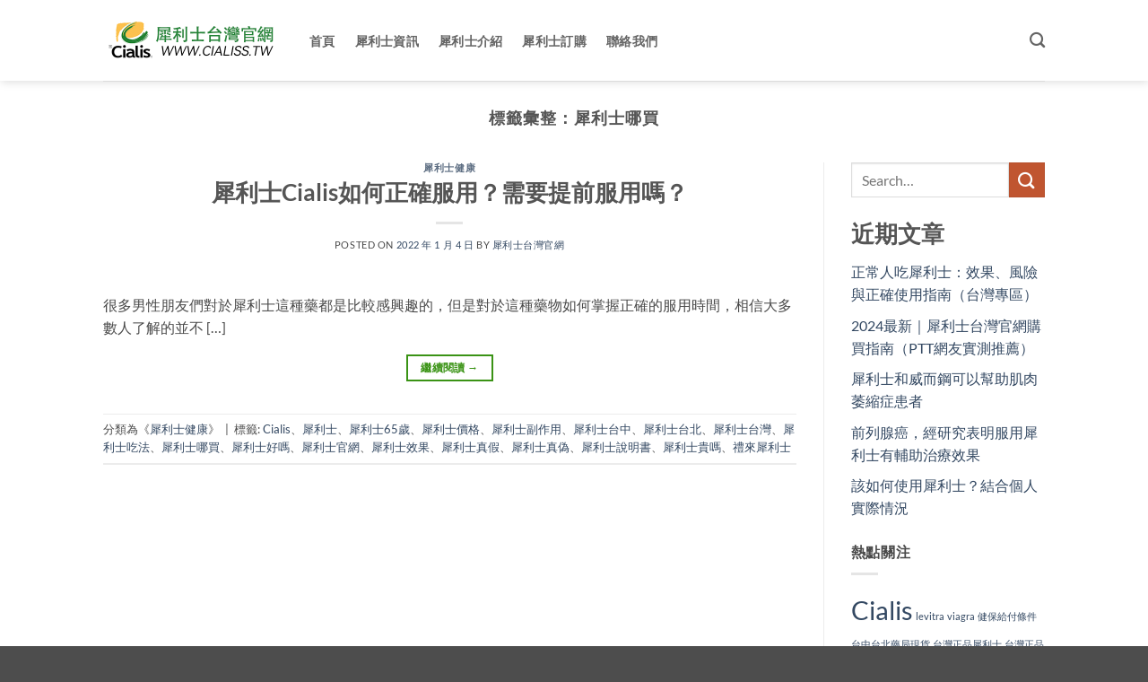

--- FILE ---
content_type: text/html; charset=UTF-8
request_url: https://www.cialiss.tw/tag/%E7%8A%80%E5%88%A9%E5%A3%AB%E5%93%AA%E8%B2%B7/
body_size: 16097
content:
<!DOCTYPE html>
<html lang="zh-TW" prefix="og: https://ogp.me/ns#" class="loading-site no-js">
<head>
	<meta charset="UTF-8" />
	<link rel="profile" href="https://gmpg.org/xfn/11" />
	<link rel="pingback" href="https://www.cialiss.tw/xmlrpc.php" />

	<script>(function(html){html.className = html.className.replace(/\bno-js\b/,'js')})(document.documentElement);</script>
	<style>img:is([sizes="auto" i], [sizes^="auto," i]) { contain-intrinsic-size: 3000px 1500px }</style>
	<meta name="viewport" content="width=device-width, initial-scale=1" />
<!-- Search Engine Optimization by Rank Math PRO - https://rankmath.com/ -->
<title>犀利士哪買 - 犀利士台灣官網</title>
<meta name="robots" content="follow, index, max-snippet:-1, max-video-preview:-1, max-image-preview:large"/>
<link rel="canonical" href="https://www.cialiss.tw/tag/%e7%8a%80%e5%88%a9%e5%a3%ab%e5%93%aa%e8%b2%b7/" />
<meta property="og:locale" content="zh_TW" />
<meta property="og:type" content="article" />
<meta property="og:title" content="犀利士哪買 - 犀利士台灣官網" />
<meta property="og:url" content="https://www.cialiss.tw/tag/%e7%8a%80%e5%88%a9%e5%a3%ab%e5%93%aa%e8%b2%b7/" />
<meta property="og:site_name" content="犀利士台灣官網" />
<meta name="twitter:card" content="summary_large_image" />
<meta name="twitter:title" content="犀利士哪買 - 犀利士台灣官網" />
<meta name="twitter:label1" content="文章" />
<meta name="twitter:data1" content="1" />
<script type="application/ld+json" class="rank-math-schema-pro">{"@context":"https://schema.org","@graph":[{"@type":"Person","@id":"https://www.cialiss.tw/#person","name":"\u7280\u5229\u58eb\u53f0\u7063\u5b98\u7db2","image":{"@type":"ImageObject","@id":"https://www.cialiss.tw/#logo","url":"https://www.cialiss.tw/wp-content/uploads/2023/12/cialiss_tw-logo.png","contentUrl":"https://www.cialiss.tw/wp-content/uploads/2023/12/cialiss_tw-logo.png","caption":"\u7280\u5229\u58eb\u53f0\u7063\u5b98\u7db2","inLanguage":"zh-TW","width":"400","height":"84"}},{"@type":"WebSite","@id":"https://www.cialiss.tw/#website","url":"https://www.cialiss.tw","name":"\u7280\u5229\u58eb\u53f0\u7063\u5b98\u7db2","publisher":{"@id":"https://www.cialiss.tw/#person"},"inLanguage":"zh-TW"},{"@type":"CollectionPage","@id":"https://www.cialiss.tw/tag/%e7%8a%80%e5%88%a9%e5%a3%ab%e5%93%aa%e8%b2%b7/#webpage","url":"https://www.cialiss.tw/tag/%e7%8a%80%e5%88%a9%e5%a3%ab%e5%93%aa%e8%b2%b7/","name":"\u7280\u5229\u58eb\u54ea\u8cb7 - \u7280\u5229\u58eb\u53f0\u7063\u5b98\u7db2","isPartOf":{"@id":"https://www.cialiss.tw/#website"},"inLanguage":"zh-TW"}]}</script>
<!-- /Rank Math WordPress SEO plugin -->

<link rel='dns-prefetch' href='//www.cialiss.tw' />

<link rel='prefetch' href='https://www.cialiss.tw/wp-content/themes/flatsome/assets/js/flatsome.js?ver=22889b626eb7ec03b5a4' />
<link rel='prefetch' href='https://www.cialiss.tw/wp-content/themes/flatsome/assets/js/chunk.slider.js?ver=3.20.1' />
<link rel='prefetch' href='https://www.cialiss.tw/wp-content/themes/flatsome/assets/js/chunk.popups.js?ver=3.20.1' />
<link rel='prefetch' href='https://www.cialiss.tw/wp-content/themes/flatsome/assets/js/chunk.tooltips.js?ver=3.20.1' />
<link rel="alternate" type="application/rss+xml" title="訂閱《犀利士台灣官網》&raquo; 資訊提供" href="https://www.cialiss.tw/feed/" />
<link rel="alternate" type="application/rss+xml" title="訂閱《犀利士台灣官網》&raquo; 標籤〈犀利士哪買〉的資訊提供" href="https://www.cialiss.tw/tag/%e7%8a%80%e5%88%a9%e5%a3%ab%e5%93%aa%e8%b2%b7/feed/" />
<style id='wp-emoji-styles-inline-css' type='text/css'>

	img.wp-smiley, img.emoji {
		display: inline !important;
		border: none !important;
		box-shadow: none !important;
		height: 1em !important;
		width: 1em !important;
		margin: 0 0.07em !important;
		vertical-align: -0.1em !important;
		background: none !important;
		padding: 0 !important;
	}
</style>
<style id='wp-block-library-inline-css' type='text/css'>
:root{--wp-admin-theme-color:#007cba;--wp-admin-theme-color--rgb:0,124,186;--wp-admin-theme-color-darker-10:#006ba1;--wp-admin-theme-color-darker-10--rgb:0,107,161;--wp-admin-theme-color-darker-20:#005a87;--wp-admin-theme-color-darker-20--rgb:0,90,135;--wp-admin-border-width-focus:2px;--wp-block-synced-color:#7a00df;--wp-block-synced-color--rgb:122,0,223;--wp-bound-block-color:var(--wp-block-synced-color)}@media (min-resolution:192dpi){:root{--wp-admin-border-width-focus:1.5px}}.wp-element-button{cursor:pointer}:root{--wp--preset--font-size--normal:16px;--wp--preset--font-size--huge:42px}:root .has-very-light-gray-background-color{background-color:#eee}:root .has-very-dark-gray-background-color{background-color:#313131}:root .has-very-light-gray-color{color:#eee}:root .has-very-dark-gray-color{color:#313131}:root .has-vivid-green-cyan-to-vivid-cyan-blue-gradient-background{background:linear-gradient(135deg,#00d084,#0693e3)}:root .has-purple-crush-gradient-background{background:linear-gradient(135deg,#34e2e4,#4721fb 50%,#ab1dfe)}:root .has-hazy-dawn-gradient-background{background:linear-gradient(135deg,#faaca8,#dad0ec)}:root .has-subdued-olive-gradient-background{background:linear-gradient(135deg,#fafae1,#67a671)}:root .has-atomic-cream-gradient-background{background:linear-gradient(135deg,#fdd79a,#004a59)}:root .has-nightshade-gradient-background{background:linear-gradient(135deg,#330968,#31cdcf)}:root .has-midnight-gradient-background{background:linear-gradient(135deg,#020381,#2874fc)}.has-regular-font-size{font-size:1em}.has-larger-font-size{font-size:2.625em}.has-normal-font-size{font-size:var(--wp--preset--font-size--normal)}.has-huge-font-size{font-size:var(--wp--preset--font-size--huge)}.has-text-align-center{text-align:center}.has-text-align-left{text-align:left}.has-text-align-right{text-align:right}#end-resizable-editor-section{display:none}.aligncenter{clear:both}.items-justified-left{justify-content:flex-start}.items-justified-center{justify-content:center}.items-justified-right{justify-content:flex-end}.items-justified-space-between{justify-content:space-between}.screen-reader-text{border:0;clip-path:inset(50%);height:1px;margin:-1px;overflow:hidden;padding:0;position:absolute;width:1px;word-wrap:normal!important}.screen-reader-text:focus{background-color:#ddd;clip-path:none;color:#444;display:block;font-size:1em;height:auto;left:5px;line-height:normal;padding:15px 23px 14px;text-decoration:none;top:5px;width:auto;z-index:100000}html :where(.has-border-color){border-style:solid}html :where([style*=border-top-color]){border-top-style:solid}html :where([style*=border-right-color]){border-right-style:solid}html :where([style*=border-bottom-color]){border-bottom-style:solid}html :where([style*=border-left-color]){border-left-style:solid}html :where([style*=border-width]){border-style:solid}html :where([style*=border-top-width]){border-top-style:solid}html :where([style*=border-right-width]){border-right-style:solid}html :where([style*=border-bottom-width]){border-bottom-style:solid}html :where([style*=border-left-width]){border-left-style:solid}html :where(img[class*=wp-image-]){height:auto;max-width:100%}:where(figure){margin:0 0 1em}html :where(.is-position-sticky){--wp-admin--admin-bar--position-offset:var(--wp-admin--admin-bar--height,0px)}@media screen and (max-width:600px){html :where(.is-position-sticky){--wp-admin--admin-bar--position-offset:0px}}
</style>
<link rel='stylesheet' id='ez-toc-css' href='https://www.cialiss.tw/wp-content/plugins/easy-table-of-contents/assets/css/screen.min.css?ver=2.0.76' type='text/css' media='all' />
<style id='ez-toc-inline-css' type='text/css'>
div#ez-toc-container .ez-toc-title {font-size: 120%;}div#ez-toc-container .ez-toc-title {font-weight: 500;}div#ez-toc-container ul li , div#ez-toc-container ul li a {font-size: 95%;}div#ez-toc-container ul li , div#ez-toc-container ul li a {font-weight: 500;}div#ez-toc-container nav ul ul li {font-size: 90%;}
.ez-toc-container-direction {direction: ltr;}.ez-toc-counter ul{counter-reset: item ;}.ez-toc-counter nav ul li a::before {content: counters(item, '.', decimal) '. ';display: inline-block;counter-increment: item;flex-grow: 0;flex-shrink: 0;margin-right: .2em; float: left; }.ez-toc-widget-direction {direction: ltr;}.ez-toc-widget-container ul{counter-reset: item ;}.ez-toc-widget-container nav ul li a::before {content: counters(item, '.', decimal) '. ';display: inline-block;counter-increment: item;flex-grow: 0;flex-shrink: 0;margin-right: .2em; float: left; }
</style>
<link rel='stylesheet' id='flatsome-main-css' href='https://www.cialiss.tw/wp-content/themes/flatsome/assets/css/flatsome.css?ver=3.20.1' type='text/css' media='all' />
<style id='flatsome-main-inline-css' type='text/css'>
@font-face {
				font-family: "fl-icons";
				font-display: block;
				src: url(https://www.cialiss.tw/wp-content/themes/flatsome/assets/css/icons/fl-icons.eot?v=3.20.1);
				src:
					url(https://www.cialiss.tw/wp-content/themes/flatsome/assets/css/icons/fl-icons.eot#iefix?v=3.20.1) format("embedded-opentype"),
					url(https://www.cialiss.tw/wp-content/themes/flatsome/assets/css/icons/fl-icons.woff2?v=3.20.1) format("woff2"),
					url(https://www.cialiss.tw/wp-content/themes/flatsome/assets/css/icons/fl-icons.ttf?v=3.20.1) format("truetype"),
					url(https://www.cialiss.tw/wp-content/themes/flatsome/assets/css/icons/fl-icons.woff?v=3.20.1) format("woff"),
					url(https://www.cialiss.tw/wp-content/themes/flatsome/assets/css/icons/fl-icons.svg?v=3.20.1#fl-icons) format("svg");
			}
</style>
<link rel='stylesheet' id='flatsome-style-css' href='https://www.cialiss.tw/wp-content/themes/flatsome-child/style.css?ver=3.0' type='text/css' media='all' />
<script type="text/javascript" src="https://www.cialiss.tw/wp-includes/js/jquery/jquery.min.js?ver=3.7.1" id="jquery-core-js" data-rocket-defer defer></script>
<script type="text/javascript" src="https://www.cialiss.tw/wp-includes/js/jquery/jquery-migrate.min.js?ver=3.4.1" id="jquery-migrate-js" data-rocket-defer defer></script>
<link rel="https://api.w.org/" href="https://www.cialiss.tw/wp-json/" /><link rel="alternate" title="JSON" type="application/json" href="https://www.cialiss.tw/wp-json/wp/v2/tags/12" /><link rel="EditURI" type="application/rsd+xml" title="RSD" href="https://www.cialiss.tw/xmlrpc.php?rsd" />
<meta name="generator" content="WordPress 6.8.2" />
<link rel="icon" href="https://www.cialiss.tw/wp-content/uploads/2021/12/cropped-guan-32x32.gif" sizes="32x32" />
<link rel="icon" href="https://www.cialiss.tw/wp-content/uploads/2021/12/cropped-guan-192x192.gif" sizes="192x192" />
<link rel="apple-touch-icon" href="https://www.cialiss.tw/wp-content/uploads/2021/12/cropped-guan-180x180.gif" />
<meta name="msapplication-TileImage" content="https://www.cialiss.tw/wp-content/uploads/2021/12/cropped-guan-270x270.gif" />
<style id="custom-css" type="text/css">:root {--primary-color: #3a9315;--fs-color-primary: #3a9315;--fs-color-secondary: #C05530;--fs-color-success: #627D47;--fs-color-alert: #b20000;--fs-color-base: #4a4a4a;--fs-experimental-link-color: #334862;--fs-experimental-link-color-hover: #111;}.tooltipster-base {--tooltip-color: #fff;--tooltip-bg-color: #000;}.off-canvas-right .mfp-content, .off-canvas-left .mfp-content {--drawer-width: 300px;}.header-main{height: 90px}#logo img{max-height: 90px}#logo{width:200px;}.header-top{min-height: 30px}.transparent .header-main{height: 90px}.transparent #logo img{max-height: 90px}.has-transparent + .page-title:first-of-type,.has-transparent + #main > .page-title,.has-transparent + #main > div > .page-title,.has-transparent + #main .page-header-wrapper:first-of-type .page-title{padding-top: 90px;}.header.show-on-scroll,.stuck .header-main{height:70px!important}.stuck #logo img{max-height: 70px!important}.header-bottom {background-color: #f1f1f1}@media (max-width: 549px) {.header-main{height: 70px}#logo img{max-height: 70px}}body{font-family: Lato, sans-serif;}body {font-weight: 400;font-style: normal;}.nav > li > a {font-family: Lato, sans-serif;}.mobile-sidebar-levels-2 .nav > li > ul > li > a {font-family: Lato, sans-serif;}.nav > li > a,.mobile-sidebar-levels-2 .nav > li > ul > li > a {font-weight: 700;font-style: normal;}h1,h2,h3,h4,h5,h6,.heading-font, .off-canvas-center .nav-sidebar.nav-vertical > li > a{font-family: Lato, sans-serif;}h1,h2,h3,h4,h5,h6,.heading-font,.banner h1,.banner h2 {font-weight: 700;font-style: normal;}.alt-font{font-family: "Dancing Script", sans-serif;}.alt-font {font-weight: 400!important;font-style: normal!important;}.nav-vertical-fly-out > li + li {border-top-width: 1px; border-top-style: solid;}.label-new.menu-item > a:after{content:"新規";}.label-hot.menu-item > a:after{content:"熱門";}.label-sale.menu-item > a:after{content:"促銷";}.label-popular.menu-item > a:after{content:"熱門";}</style><style id="kirki-inline-styles">/* latin-ext */
@font-face {
  font-family: 'Lato';
  font-style: normal;
  font-weight: 400;
  font-display: swap;
  src: url(https://www.cialiss.tw/wp-content/fonts/lato/S6uyw4BMUTPHjxAwXjeu.woff2) format('woff2');
  unicode-range: U+0100-02BA, U+02BD-02C5, U+02C7-02CC, U+02CE-02D7, U+02DD-02FF, U+0304, U+0308, U+0329, U+1D00-1DBF, U+1E00-1E9F, U+1EF2-1EFF, U+2020, U+20A0-20AB, U+20AD-20C0, U+2113, U+2C60-2C7F, U+A720-A7FF;
}
/* latin */
@font-face {
  font-family: 'Lato';
  font-style: normal;
  font-weight: 400;
  font-display: swap;
  src: url(https://www.cialiss.tw/wp-content/fonts/lato/S6uyw4BMUTPHjx4wXg.woff2) format('woff2');
  unicode-range: U+0000-00FF, U+0131, U+0152-0153, U+02BB-02BC, U+02C6, U+02DA, U+02DC, U+0304, U+0308, U+0329, U+2000-206F, U+20AC, U+2122, U+2191, U+2193, U+2212, U+2215, U+FEFF, U+FFFD;
}
/* latin-ext */
@font-face {
  font-family: 'Lato';
  font-style: normal;
  font-weight: 700;
  font-display: swap;
  src: url(https://www.cialiss.tw/wp-content/fonts/lato/S6u9w4BMUTPHh6UVSwaPGR_p.woff2) format('woff2');
  unicode-range: U+0100-02BA, U+02BD-02C5, U+02C7-02CC, U+02CE-02D7, U+02DD-02FF, U+0304, U+0308, U+0329, U+1D00-1DBF, U+1E00-1E9F, U+1EF2-1EFF, U+2020, U+20A0-20AB, U+20AD-20C0, U+2113, U+2C60-2C7F, U+A720-A7FF;
}
/* latin */
@font-face {
  font-family: 'Lato';
  font-style: normal;
  font-weight: 700;
  font-display: swap;
  src: url(https://www.cialiss.tw/wp-content/fonts/lato/S6u9w4BMUTPHh6UVSwiPGQ.woff2) format('woff2');
  unicode-range: U+0000-00FF, U+0131, U+0152-0153, U+02BB-02BC, U+02C6, U+02DA, U+02DC, U+0304, U+0308, U+0329, U+2000-206F, U+20AC, U+2122, U+2191, U+2193, U+2212, U+2215, U+FEFF, U+FFFD;
}/* vietnamese */
@font-face {
  font-family: 'Dancing Script';
  font-style: normal;
  font-weight: 400;
  font-display: swap;
  src: url(https://www.cialiss.tw/wp-content/fonts/dancing-script/If2cXTr6YS-zF4S-kcSWSVi_sxjsohD9F50Ruu7BMSo3Rep8ltA.woff2) format('woff2');
  unicode-range: U+0102-0103, U+0110-0111, U+0128-0129, U+0168-0169, U+01A0-01A1, U+01AF-01B0, U+0300-0301, U+0303-0304, U+0308-0309, U+0323, U+0329, U+1EA0-1EF9, U+20AB;
}
/* latin-ext */
@font-face {
  font-family: 'Dancing Script';
  font-style: normal;
  font-weight: 400;
  font-display: swap;
  src: url(https://www.cialiss.tw/wp-content/fonts/dancing-script/If2cXTr6YS-zF4S-kcSWSVi_sxjsohD9F50Ruu7BMSo3ROp8ltA.woff2) format('woff2');
  unicode-range: U+0100-02BA, U+02BD-02C5, U+02C7-02CC, U+02CE-02D7, U+02DD-02FF, U+0304, U+0308, U+0329, U+1D00-1DBF, U+1E00-1E9F, U+1EF2-1EFF, U+2020, U+20A0-20AB, U+20AD-20C0, U+2113, U+2C60-2C7F, U+A720-A7FF;
}
/* latin */
@font-face {
  font-family: 'Dancing Script';
  font-style: normal;
  font-weight: 400;
  font-display: swap;
  src: url(https://www.cialiss.tw/wp-content/fonts/dancing-script/If2cXTr6YS-zF4S-kcSWSVi_sxjsohD9F50Ruu7BMSo3Sup8.woff2) format('woff2');
  unicode-range: U+0000-00FF, U+0131, U+0152-0153, U+02BB-02BC, U+02C6, U+02DA, U+02DC, U+0304, U+0308, U+0329, U+2000-206F, U+20AC, U+2122, U+2191, U+2193, U+2212, U+2215, U+FEFF, U+FFFD;
}</style><meta name="generator" content="WP Rocket 3.19.4" data-wpr-features="wpr_defer_js wpr_preload_links wpr_host_fonts_locally wpr_desktop" /></head>

<body class="archive tag tag-12 wp-theme-flatsome wp-child-theme-flatsome-child header-shadow lightbox nav-dropdown-has-arrow nav-dropdown-has-shadow nav-dropdown-has-border">


<a class="skip-link screen-reader-text" href="#main">跳轉至內容</a>

<div data-rocket-location-hash="99bb46786fd5bd31bcd7bdc067ad247a" id="wrapper">

	
	<header data-rocket-location-hash="8cd2ef760cf5956582d03e973259bc0e" id="header" class="header has-sticky sticky-jump">
		<div data-rocket-location-hash="d53b06ca13945ed03e70ba4a94347bcf" class="header-wrapper">
			<div id="masthead" class="header-main ">
      <div class="header-inner flex-row container logo-left medium-logo-center" role="navigation">

          <!-- Logo -->
          <div id="logo" class="flex-col logo">
            
<!-- Header logo -->
<a href="https://www.cialiss.tw/" title="犀利士台灣官網 - Cialis台灣總代理唯一官方網站" rel="home">
		<img width="400" height="84" src="https://www.cialiss.tw/wp-content/uploads/2023/12/cialiss_tw-logo.png" class="header_logo header-logo" alt="犀利士台灣官網"/><img  width="400" height="84" src="https://www.cialiss.tw/wp-content/uploads/2023/12/cialiss_tw-logo.png" class="header-logo-dark" alt="犀利士台灣官網"/></a>
          </div>

          <!-- Mobile Left Elements -->
          <div class="flex-col show-for-medium flex-left">
            <ul class="mobile-nav nav nav-left ">
              <li class="nav-icon has-icon">
			<a href="#" class="is-small" data-open="#main-menu" data-pos="left" data-bg="main-menu-overlay" role="button" aria-label="菜单" aria-controls="main-menu" aria-expanded="false" aria-haspopup="dialog" data-flatsome-role-button>
			<i class="icon-menu" aria-hidden="true"></i>			<span class="menu-title uppercase hide-for-small">菜单</span>		</a>
	</li>
            </ul>
          </div>

          <!-- Left Elements -->
          <div class="flex-col hide-for-medium flex-left
            flex-grow">
            <ul class="header-nav header-nav-main nav nav-left  nav-line-bottom nav-size-medium nav-spacing-large nav-uppercase" >
              <li id="menu-item-17" class="menu-item menu-item-type-post_type menu-item-object-page menu-item-home menu-item-17 menu-item-design-default"><a href="https://www.cialiss.tw/" class="nav-top-link">首頁</a></li>
<li id="menu-item-16" class="menu-item menu-item-type-post_type menu-item-object-page current_page_parent menu-item-16 menu-item-design-default"><a href="https://www.cialiss.tw/%e7%8a%80%e5%88%a9%e5%a3%ab%e8%b3%87%e8%a8%8a/" class="nav-top-link">犀利士資訊</a></li>
<li id="menu-item-25" class="menu-item menu-item-type-post_type menu-item-object-page menu-item-25 menu-item-design-default"><a href="https://www.cialiss.tw/%e7%8a%80%e5%88%a9%e5%a3%ab%e4%bb%8b%e7%b4%b9/" class="nav-top-link">犀利士介紹</a></li>
<li id="menu-item-26" class="menu-item menu-item-type-post_type menu-item-object-page menu-item-26 menu-item-design-default"><a href="https://www.cialiss.tw/order/" class="nav-top-link">犀利士訂購</a></li>
<li id="menu-item-27" class="menu-item menu-item-type-post_type menu-item-object-page menu-item-27 menu-item-design-default"><a href="https://www.cialiss.tw/%e8%81%af%e7%b5%a1%e6%88%91%e5%80%91/" class="nav-top-link">聯絡我們</a></li>
            </ul>
          </div>

          <!-- Right Elements -->
          <div class="flex-col hide-for-medium flex-right">
            <ul class="header-nav header-nav-main nav nav-right  nav-line-bottom nav-size-medium nav-spacing-large nav-uppercase">
              <li class="header-search header-search-dropdown has-icon has-dropdown menu-item-has-children">
		<a href="#" aria-label="Search" aria-haspopup="true" aria-expanded="false" aria-controls="ux-search-dropdown" class="nav-top-link is-small"><i class="icon-search" aria-hidden="true"></i></a>
		<ul id="ux-search-dropdown" class="nav-dropdown nav-dropdown-default">
	 	<li class="header-search-form search-form html relative has-icon">
	<div class="header-search-form-wrapper">
		<div class="searchform-wrapper ux-search-box relative is-normal"><form method="get" class="searchform" action="https://www.cialiss.tw/" role="search">
		<div class="flex-row relative">
			<div class="flex-col flex-grow">
	   	   <input type="search" class="search-field mb-0" name="s" value="" id="s" placeholder="Search&hellip;" />
			</div>
			<div class="flex-col">
				<button type="submit" class="ux-search-submit submit-button secondary button icon mb-0" aria-label="送出">
					<i class="icon-search" aria-hidden="true"></i>				</button>
			</div>
		</div>
    <div class="live-search-results text-left z-top"></div>
</form>
</div>	</div>
</li>
	</ul>
</li>
            </ul>
          </div>

          <!-- Mobile Right Elements -->
          <div class="flex-col show-for-medium flex-right">
            <ul class="mobile-nav nav nav-right ">
                          </ul>
          </div>

      </div>

            <div class="container"><div class="top-divider full-width"></div></div>
      </div>

<div class="header-bg-container fill"><div class="header-bg-image fill"></div><div class="header-bg-color fill"></div></div>		</div>
	</header>

	
	<main data-rocket-location-hash="bd73b599510e3c4ba22a673838291c53" id="main" class="">

<div data-rocket-location-hash="96f8cbc7ec461a3a43dff75427866d41" id="content" class="blog-wrapper blog-archive page-wrapper">
		<header class="archive-page-header">
	<div class="row">
	<div class="large-12 text-center col">
	<h1 class="page-title is-large uppercase">
		標籤彙整：<span>犀利士哪買</span>	</h1>
		</div>
	</div>
</header>


<div class="row row-large row-divided ">

	<div class="large-9 col">
		<div id="post-list">


<article id="post-99" class="post-99 post type-post status-publish format-standard hentry category-1 tag-cialis tag-4 tag-21 tag-13 tag-11 tag-16 tag-15 tag-7 tag-9 tag-12 tag-20 tag-8 tag-10 tag-19 tag-18 tag-17 tag-14 tag-6">
	<div class="article-inner ">
		<header class="entry-header">
	<div class="entry-header-text entry-header-text-top text-center">
		<h6 class="entry-category is-xsmall"><a href="https://www.cialiss.tw/category/%e7%8a%80%e5%88%a9%e5%a3%ab%e5%81%a5%e5%ba%b7/" rel="category tag">犀利士健康</a></h6><h2 class="entry-title"><a href="https://www.cialiss.tw/%e7%8a%80%e5%88%a9%e5%a3%abcialis%e5%a6%82%e4%bd%95%e6%ad%a3%e7%a2%ba%e6%9c%8d%e7%94%a8%ef%bc%9f%e9%9c%80%e8%a6%81%e6%8f%90%e5%89%8d%e6%9c%8d%e7%94%a8%e5%97%8e%ef%bc%9f/" rel="bookmark" class="plain">犀利士Cialis如何正確服用？需要提前服用嗎？</a></h2><div class="entry-divider is-divider small"></div>
	<div class="entry-meta uppercase is-xsmall">
		<span class="posted-on">Posted on <a href="https://www.cialiss.tw/%e7%8a%80%e5%88%a9%e5%a3%abcialis%e5%a6%82%e4%bd%95%e6%ad%a3%e7%a2%ba%e6%9c%8d%e7%94%a8%ef%bc%9f%e9%9c%80%e8%a6%81%e6%8f%90%e5%89%8d%e6%9c%8d%e7%94%a8%e5%97%8e%ef%bc%9f/" rel="bookmark"><time class="entry-date published updated" datetime="2022-01-04T23:28:58+08:00">2022 年 1 月 4 日</time></a></span> <span class="byline">by <span class="meta-author vcard"><a class="url fn n" href="https://www.cialiss.tw/author/782577/">犀利士台灣官網</a></span></span>	</div>
	</div>
	</header>
		<div class="entry-content">
		<div class="entry-summary">
		<p>很多男性朋友們對於犀利士這種藥都是比較感興趣的，但是對於這種藥物如何掌握正確的服用時間，相信大多數人了解的並不 [&#8230;]
		<div class="text-center">
			<a class="more-link button primary is-outline is-smaller" href="https://www.cialiss.tw/%e7%8a%80%e5%88%a9%e5%a3%abcialis%e5%a6%82%e4%bd%95%e6%ad%a3%e7%a2%ba%e6%9c%8d%e7%94%a8%ef%bc%9f%e9%9c%80%e8%a6%81%e6%8f%90%e5%89%8d%e6%9c%8d%e7%94%a8%e5%97%8e%ef%bc%9f/">繼續閱讀 <span class="meta-nav">&rarr;</span></a>
		</div>
	</div>
	
</div>
		<footer class="entry-meta clearfix">
					<span class="cat-links">
			分類為《<a href="https://www.cialiss.tw/category/%e7%8a%80%e5%88%a9%e5%a3%ab%e5%81%a5%e5%ba%b7/" rel="category tag">犀利士健康</a>》		</span>

				<span class="sep">&nbsp;|&nbsp;</span>
		<span class="tags-links">
			標籤: <a href="https://www.cialiss.tw/tag/cialis/" rel="tag">Cialis</a>、<a href="https://www.cialiss.tw/tag/%e7%8a%80%e5%88%a9%e5%a3%ab/" rel="tag">犀利士</a>、<a href="https://www.cialiss.tw/tag/%e7%8a%80%e5%88%a9%e5%a3%ab65%e6%ad%b2/" rel="tag">犀利士65歲</a>、<a href="https://www.cialiss.tw/tag/%e7%8a%80%e5%88%a9%e5%a3%ab%e5%83%b9%e6%a0%bc/" rel="tag">犀利士價格</a>、<a href="https://www.cialiss.tw/tag/%e7%8a%80%e5%88%a9%e5%a3%ab%e5%89%af%e4%bd%9c%e7%94%a8/" rel="tag">犀利士副作用</a>、<a href="https://www.cialiss.tw/tag/%e7%8a%80%e5%88%a9%e5%a3%ab%e5%8f%b0%e4%b8%ad/" rel="tag">犀利士台中</a>、<a href="https://www.cialiss.tw/tag/%e7%8a%80%e5%88%a9%e5%a3%ab%e5%8f%b0%e5%8c%97/" rel="tag">犀利士台北</a>、<a href="https://www.cialiss.tw/tag/%e7%8a%80%e5%88%a9%e5%a3%ab%e5%8f%b0%e7%81%a3/" rel="tag">犀利士台灣</a>、<a href="https://www.cialiss.tw/tag/%e7%8a%80%e5%88%a9%e5%a3%ab%e5%90%83%e6%b3%95/" rel="tag">犀利士吃法</a>、<a href="https://www.cialiss.tw/tag/%e7%8a%80%e5%88%a9%e5%a3%ab%e5%93%aa%e8%b2%b7/" rel="tag">犀利士哪買</a>、<a href="https://www.cialiss.tw/tag/%e7%8a%80%e5%88%a9%e5%a3%ab%e5%a5%bd%e5%97%8e/" rel="tag">犀利士好嗎</a>、<a href="https://www.cialiss.tw/tag/%e7%8a%80%e5%88%a9%e5%a3%ab%e5%ae%98%e7%b6%b2/" rel="tag">犀利士官網</a>、<a href="https://www.cialiss.tw/tag/%e7%8a%80%e5%88%a9%e5%a3%ab%e6%95%88%e6%9e%9c/" rel="tag">犀利士效果</a>、<a href="https://www.cialiss.tw/tag/%e7%8a%80%e5%88%a9%e5%a3%ab%e7%9c%9f%e5%81%87/" rel="tag">犀利士真假</a>、<a href="https://www.cialiss.tw/tag/%e7%8a%80%e5%88%a9%e5%a3%ab%e7%9c%9f%e5%81%bd/" rel="tag">犀利士真偽</a>、<a href="https://www.cialiss.tw/tag/%e7%8a%80%e5%88%a9%e5%a3%ab%e8%aa%aa%e6%98%8e%e6%9b%b8/" rel="tag">犀利士說明書</a>、<a href="https://www.cialiss.tw/tag/%e7%8a%80%e5%88%a9%e5%a3%ab%e8%b2%b4%e5%97%8e/" rel="tag">犀利士貴嗎</a>、<a href="https://www.cialiss.tw/tag/%e7%a6%ae%e4%be%86%e7%8a%80%e5%88%a9%e5%a3%ab/" rel="tag">禮來犀利士</a>		</span>
			
	</footer>
	</div>
</article>



</div>

	</div>
	<div class="post-sidebar large-3 col">
				<div id="secondary" class="widget-area " role="complementary">
		<aside id="search-3" class="widget widget_search"><form method="get" class="searchform" action="https://www.cialiss.tw/" role="search">
		<div class="flex-row relative">
			<div class="flex-col flex-grow">
	   	   <input type="search" class="search-field mb-0" name="s" value="" id="s" placeholder="Search&hellip;" />
			</div>
			<div class="flex-col">
				<button type="submit" class="ux-search-submit submit-button secondary button icon mb-0" aria-label="送出">
					<i class="icon-search" aria-hidden="true"></i>				</button>
			</div>
		</div>
    <div class="live-search-results text-left z-top"></div>
</form>
</aside><aside id="block-3" class="widget widget_block"><div class="wp-block-group is-layout-flow wp-block-group-is-layout-flow"><h2 class="wp-block-heading">近期文章</h2><ul class="wp-block-latest-posts__list wp-block-latest-posts"><li><a class="wp-block-latest-posts__post-title" href="https://www.cialiss.tw/%e6%ad%a3%e5%b8%b8%e4%ba%ba%e5%90%83%e7%8a%80%e5%88%a9%e5%a3%ab%ef%bc%9a%e6%95%88%e6%9e%9c%e3%80%81%e9%a2%a8%e9%9a%aa%e8%88%87%e6%ad%a3%e7%a2%ba%e4%bd%bf%e7%94%a8%e6%8c%87%e5%8d%97%ef%bc%88%e5%8f%b0/">正常人吃犀利士：效果、風險與正確使用指南（台灣專區）</a></li>
<li><a class="wp-block-latest-posts__post-title" href="https://www.cialiss.tw/2024%e6%9c%80%e6%96%b0%ef%bd%9c%e7%8a%80%e5%88%a9%e5%a3%ab%e5%8f%b0%e7%81%a3%e5%ae%98%e7%b6%b2%e8%b3%bc%e8%b2%b7%e6%8c%87%e5%8d%97%ef%bc%88ptt%e7%b6%b2%e5%8f%8b%e5%af%a6%e6%b8%ac%e6%8e%a8%e8%96%a6/">2024最新｜犀利士台灣官網購買指南（PTT網友實測推薦）</a></li>
<li><a class="wp-block-latest-posts__post-title" href="https://www.cialiss.tw/%e7%8a%80%e5%88%a9%e5%a3%ab%e5%92%8c%e5%a8%81%e8%80%8c%e9%8b%bc%e5%8f%af%e4%bb%a5%e5%b9%ab%e5%8a%a9%e8%82%8c%e8%82%89%e8%90%8e%e7%b8%ae%e7%97%87%e6%82%a3%e8%80%85/">犀利士和威而鋼可以幫助肌肉萎縮症患者</a></li>
<li><a class="wp-block-latest-posts__post-title" href="https://www.cialiss.tw/%e5%89%8d%e5%88%97%e8%85%ba%e7%99%8c%ef%bc%8c%e7%b6%93%e7%a0%94%e7%a9%b6%e8%a1%a8%e6%98%8e%e6%9c%8d%e7%94%a8%e7%8a%80%e5%88%a9%e5%a3%ab%e6%9c%89%e8%bc%94%e5%8a%a9%e6%b2%bb%e7%99%82%e6%95%88%e6%9e%9c/">前列腺癌，經研究表明服用犀利士有輔助治療效果</a></li>
<li><a class="wp-block-latest-posts__post-title" href="https://www.cialiss.tw/%e8%a9%b2%e5%a6%82%e4%bd%95%e4%bd%bf%e7%94%a8%e7%8a%80%e5%88%a9%e5%a3%ab%ef%bc%9f%e7%b5%90%e5%90%88%e5%80%8b%e4%ba%ba%e5%af%a6%e9%9a%9b%e6%83%85%e6%b3%81/">該如何使用犀利士？結合個人實際情況</a></li>
</ul></div></aside><aside id="tag_cloud-3" class="widget widget_tag_cloud"><span class="widget-title "><span>熱點關注</span></span><div class="is-divider small"></div><div class="tagcloud"><a href="https://www.cialiss.tw/tag/cialis/" class="tag-cloud-link tag-link-5 tag-link-position-1" style="font-size: 22pt;" aria-label="Cialis (2 個項目)">Cialis</a>
<a href="https://www.cialiss.tw/tag/levitra/" class="tag-cloud-link tag-link-26 tag-link-position-2" style="font-size: 8pt;" aria-label="levitra (1 個項目)">levitra</a>
<a href="https://www.cialiss.tw/tag/viagra/" class="tag-cloud-link tag-link-23 tag-link-position-3" style="font-size: 8pt;" aria-label="viagra (1 個項目)">viagra</a>
<a href="https://www.cialiss.tw/tag/%e5%81%a5%e4%bf%9d%e7%b5%a6%e4%bb%98%e6%a2%9d%e4%bb%b6/" class="tag-cloud-link tag-link-38 tag-link-position-4" style="font-size: 8pt;" aria-label="健保給付條件 (1 個項目)">健保給付條件</a>
<a href="https://www.cialiss.tw/tag/%e5%8f%b0%e4%b8%ad%e5%8f%b0%e5%8c%97%e8%97%a5%e5%b1%80%e7%8f%be%e8%b2%a8/" class="tag-cloud-link tag-link-37 tag-link-position-5" style="font-size: 8pt;" aria-label="台中台北藥局現貨 (1 個項目)">台中台北藥局現貨</a>
<a href="https://www.cialiss.tw/tag/%e5%8f%b0%e7%81%a3%e6%ad%a3%e5%93%81%e7%8a%80%e5%88%a9%e5%a3%ab/" class="tag-cloud-link tag-link-40 tag-link-position-6" style="font-size: 8pt;" aria-label="台灣正品犀利士 (1 個項目)">台灣正品犀利士</a>
<a href="https://www.cialiss.tw/tag/%e5%8f%b0%e7%81%a3%e6%ad%a3%e5%93%81%e7%8a%80%e5%88%a9%e5%a3%ab%e5%ae%98%e7%b6%b2/" class="tag-cloud-link tag-link-36 tag-link-position-7" style="font-size: 8pt;" aria-label="台灣正品犀利士官網 (1 個項目)">台灣正品犀利士官網</a>
<a href="https://www.cialiss.tw/tag/%e5%a3%af%e9%99%bd%e8%97%a5/" class="tag-cloud-link tag-link-22 tag-link-position-8" style="font-size: 8pt;" aria-label="壯陽藥 (1 個項目)">壯陽藥</a>
<a href="https://www.cialiss.tw/tag/%e5%a8%81%e8%80%8c%e9%8b%bc/" class="tag-cloud-link tag-link-24 tag-link-position-9" style="font-size: 8pt;" aria-label="威而鋼 (1 個項目)">威而鋼</a>
<a href="https://www.cialiss.tw/tag/%e6%a8%82%e5%a8%81%e5%a3%af/" class="tag-cloud-link tag-link-25 tag-link-position-10" style="font-size: 8pt;" aria-label="樂威壯 (1 個項目)">樂威壯</a>
<a href="https://www.cialiss.tw/tag/%e7%8a%80%e5%88%a9%e5%a3%ab/" class="tag-cloud-link tag-link-4 tag-link-position-11" style="font-size: 22pt;" aria-label="犀利士 (2 個項目)">犀利士</a>
<a href="https://www.cialiss.tw/tag/%e7%8a%80%e5%88%a9%e5%a3%ab65%e6%ad%b2/" class="tag-cloud-link tag-link-21 tag-link-position-12" style="font-size: 8pt;" aria-label="犀利士65歲 (1 個項目)">犀利士65歲</a>
<a href="https://www.cialiss.tw/tag/%e7%8a%80%e5%88%a9%e5%a3%abptt/" class="tag-cloud-link tag-link-39 tag-link-position-13" style="font-size: 8pt;" aria-label="犀利士PTT (1 個項目)">犀利士PTT</a>
<a href="https://www.cialiss.tw/tag/%e7%8a%80%e5%88%a9%e5%a3%abptt%e6%8e%a8%e8%96%a6/" class="tag-cloud-link tag-link-35 tag-link-position-14" style="font-size: 8pt;" aria-label="犀利士PTT推薦 (1 個項目)">犀利士PTT推薦</a>
<a href="https://www.cialiss.tw/tag/%e7%8a%80%e5%88%a9%e5%a3%ab%e5%83%b9%e6%a0%bc/" class="tag-cloud-link tag-link-13 tag-link-position-15" style="font-size: 8pt;" aria-label="犀利士價格 (1 個項目)">犀利士價格</a>
<a href="https://www.cialiss.tw/tag/%e7%8a%80%e5%88%a9%e5%a3%ab%e5%89%af%e4%bd%9c%e7%94%a8/" class="tag-cloud-link tag-link-11 tag-link-position-16" style="font-size: 22pt;" aria-label="犀利士副作用 (2 個項目)">犀利士副作用</a>
<a href="https://www.cialiss.tw/tag/%e7%8a%80%e5%88%a9%e5%a3%ab%e5%8f%b0%e4%b8%ad/" class="tag-cloud-link tag-link-16 tag-link-position-17" style="font-size: 8pt;" aria-label="犀利士台中 (1 個項目)">犀利士台中</a>
<a href="https://www.cialiss.tw/tag/%e7%8a%80%e5%88%a9%e5%a3%ab%e5%8f%b0%e5%8c%97/" class="tag-cloud-link tag-link-15 tag-link-position-18" style="font-size: 8pt;" aria-label="犀利士台北 (1 個項目)">犀利士台北</a>
<a href="https://www.cialiss.tw/tag/%e7%8a%80%e5%88%a9%e5%a3%ab%e5%8f%b0%e7%81%a3/" class="tag-cloud-link tag-link-7 tag-link-position-19" style="font-size: 22pt;" aria-label="犀利士台灣 (2 個項目)">犀利士台灣</a>
<a href="https://www.cialiss.tw/tag/%e7%8a%80%e5%88%a9%e5%a3%ab%e5%90%83%e6%b3%95/" class="tag-cloud-link tag-link-9 tag-link-position-20" style="font-size: 8pt;" aria-label="犀利士吃法 (1 個項目)">犀利士吃法</a>
<a href="https://www.cialiss.tw/tag/%e7%8a%80%e5%88%a9%e5%a3%ab%e5%93%aa%e8%b2%b7/" class="tag-cloud-link tag-link-12 tag-link-position-21" style="font-size: 8pt;" aria-label="犀利士哪買 (1 個項目)">犀利士哪買</a>
<a href="https://www.cialiss.tw/tag/%e7%8a%80%e5%88%a9%e5%a3%ab%e5%a5%bd%e5%97%8e/" class="tag-cloud-link tag-link-20 tag-link-position-22" style="font-size: 8pt;" aria-label="犀利士好嗎 (1 個項目)">犀利士好嗎</a>
<a href="https://www.cialiss.tw/tag/%e7%8a%80%e5%88%a9%e5%a3%ab%e5%ae%98%e7%b6%b2/" class="tag-cloud-link tag-link-8 tag-link-position-23" style="font-size: 22pt;" aria-label="犀利士官網 (2 個項目)">犀利士官網</a>
<a href="https://www.cialiss.tw/tag/%e7%8a%80%e5%88%a9%e5%a3%ab%e6%95%88%e6%9e%9c/" class="tag-cloud-link tag-link-10 tag-link-position-24" style="font-size: 8pt;" aria-label="犀利士效果 (1 個項目)">犀利士效果</a>
<a href="https://www.cialiss.tw/tag/%e7%8a%80%e5%88%a9%e5%a3%ab%e7%9c%9f%e5%81%87/" class="tag-cloud-link tag-link-19 tag-link-position-25" style="font-size: 8pt;" aria-label="犀利士真假 (1 個項目)">犀利士真假</a>
<a href="https://www.cialiss.tw/tag/%e7%8a%80%e5%88%a9%e5%a3%ab%e7%9c%9f%e5%81%bd/" class="tag-cloud-link tag-link-18 tag-link-position-26" style="font-size: 8pt;" aria-label="犀利士真偽 (1 個項目)">犀利士真偽</a>
<a href="https://www.cialiss.tw/tag/%e7%8a%80%e5%88%a9%e5%a3%ab%e8%aa%aa%e6%98%8e%e6%9b%b8/" class="tag-cloud-link tag-link-17 tag-link-position-27" style="font-size: 8pt;" aria-label="犀利士說明書 (1 個項目)">犀利士說明書</a>
<a href="https://www.cialiss.tw/tag/%e7%8a%80%e5%88%a9%e5%a3%ab%e8%b2%b4%e5%97%8e/" class="tag-cloud-link tag-link-14 tag-link-position-28" style="font-size: 8pt;" aria-label="犀利士貴嗎 (1 個項目)">犀利士貴嗎</a>
<a href="https://www.cialiss.tw/tag/%e7%8a%80%e5%88%a9%e5%a3%ab%e8%b3%bc%e8%b2%b7/" class="tag-cloud-link tag-link-41 tag-link-position-29" style="font-size: 8pt;" aria-label="犀利士購買 (1 個項目)">犀利士購買</a>
<a href="https://www.cialiss.tw/tag/%e7%a6%ae%e4%be%86%e7%8a%80%e5%88%a9%e5%a3%ab/" class="tag-cloud-link tag-link-6 tag-link-position-30" style="font-size: 8pt;" aria-label="禮來犀利士 (1 個項目)">禮來犀利士</a></div>
</aside></div>
			</div>
</div>

</div>


</main>

<footer data-rocket-location-hash="7f5078e88df32179731a375173793d24" id="footer" class="footer-wrapper">

	
<!-- FOOTER 1 -->

<!-- FOOTER 2 -->



<div data-rocket-location-hash="d2d14e406c5837c2eaea1502bd2c9f80" class="absolute-footer dark medium-text-center text-center">
  <div class="container clearfix">

    
    <div class="footer-primary pull-left">
              <div class="menu-%e5%ba%95%e9%83%a8%e8%8f%9c%e5%96%ae-container"><ul id="menu-%e5%ba%95%e9%83%a8%e8%8f%9c%e5%96%ae" class="links footer-nav uppercase"><li id="menu-item-80" class="menu-item menu-item-type-post_type menu-item-object-page menu-item-80"><a href="https://www.cialiss.tw/%e7%8a%80%e5%88%a9%e5%a3%ab%e4%bb%8b%e7%b4%b9/">犀利士介紹</a></li>
<li id="menu-item-73" class="menu-item menu-item-type-post_type menu-item-object-page menu-item-73"><a href="https://www.cialiss.tw/%e8%81%af%e7%b5%a1%e6%88%91%e5%80%91/">聯絡我們</a></li>
<li id="menu-item-78" class="menu-item menu-item-type-post_type menu-item-object-page menu-item-privacy-policy menu-item-78"><a rel="privacy-policy" href="https://www.cialiss.tw/privacy-policy/">隱私政策</a></li>
<li id="menu-item-79" class="menu-item menu-item-type-post_type menu-item-object-page menu-item-79"><a href="https://www.cialiss.tw/%e9%80%80%e8%b2%a8%e6%8f%9b%e8%b2%a8/">退貨換貨</a></li>
</ul></div>            <div class="copyright-footer">
        版權所有 2026 © <strong>犀利士台灣官網</strong>      </div>
          </div>
  </div>
</div>
<button type="button" id="top-link" class="back-to-top button icon invert plain fixed bottom z-1 is-outline circle" aria-label="回到頂端"><i class="icon-angle-up" aria-hidden="true"></i></button>
</footer>

</div>

<div data-rocket-location-hash="20a5cfb9ce9b57e1a342c57b224b3eec" id="main-menu" class="mobile-sidebar no-scrollbar mfp-hide">

	
	<div data-rocket-location-hash="6dbcf1fe37acd2b428e09216869c7465" class="sidebar-menu no-scrollbar ">

		
					<ul class="nav nav-sidebar nav-vertical nav-uppercase" data-tab="1">
				<li class="menu-item menu-item-type-post_type menu-item-object-page menu-item-home menu-item-17"><a href="https://www.cialiss.tw/">首頁</a></li>
<li class="menu-item menu-item-type-post_type menu-item-object-page current_page_parent menu-item-16"><a href="https://www.cialiss.tw/%e7%8a%80%e5%88%a9%e5%a3%ab%e8%b3%87%e8%a8%8a/">犀利士資訊</a></li>
<li class="menu-item menu-item-type-post_type menu-item-object-page menu-item-25"><a href="https://www.cialiss.tw/%e7%8a%80%e5%88%a9%e5%a3%ab%e4%bb%8b%e7%b4%b9/">犀利士介紹</a></li>
<li class="menu-item menu-item-type-post_type menu-item-object-page menu-item-26"><a href="https://www.cialiss.tw/order/">犀利士訂購</a></li>
<li class="menu-item menu-item-type-post_type menu-item-object-page menu-item-27"><a href="https://www.cialiss.tw/%e8%81%af%e7%b5%a1%e6%88%91%e5%80%91/">聯絡我們</a></li>
<li class="html header-button-1">
	<div class="header-button">
		<a href="/order" class="button primary" style="border-radius:99px;">
		<span>立即下單</span>
	</a>
	</div>
</li>
<li class="html header-button-2">
	<div class="header-button">
		<a href="http://tb.53kf.com/code/client/10129589/1" class="button secondary is-outline" style="border-radius:99px;">
		<span>聯絡客服</span>
	</a>
	</div>
</li>
			</ul>
		
		
	</div>

	
</div>
<script type="speculationrules">
{"prefetch":[{"source":"document","where":{"and":[{"href_matches":"\/*"},{"not":{"href_matches":["\/wp-*.php","\/wp-admin\/*","\/wp-content\/uploads\/*","\/wp-content\/*","\/wp-content\/plugins\/*","\/wp-content\/themes\/flatsome-child\/*","\/wp-content\/themes\/flatsome\/*","\/*\\?(.+)"]}},{"not":{"selector_matches":"a[rel~=\"nofollow\"]"}},{"not":{"selector_matches":".no-prefetch, .no-prefetch a"}}]},"eagerness":"conservative"}]}
</script>
<style id='wp-block-heading-inline-css' type='text/css'>
h1.has-background,h2.has-background,h3.has-background,h4.has-background,h5.has-background,h6.has-background{padding:1.25em 2.375em}h1.has-text-align-left[style*=writing-mode]:where([style*=vertical-lr]),h1.has-text-align-right[style*=writing-mode]:where([style*=vertical-rl]),h2.has-text-align-left[style*=writing-mode]:where([style*=vertical-lr]),h2.has-text-align-right[style*=writing-mode]:where([style*=vertical-rl]),h3.has-text-align-left[style*=writing-mode]:where([style*=vertical-lr]),h3.has-text-align-right[style*=writing-mode]:where([style*=vertical-rl]),h4.has-text-align-left[style*=writing-mode]:where([style*=vertical-lr]),h4.has-text-align-right[style*=writing-mode]:where([style*=vertical-rl]),h5.has-text-align-left[style*=writing-mode]:where([style*=vertical-lr]),h5.has-text-align-right[style*=writing-mode]:where([style*=vertical-rl]),h6.has-text-align-left[style*=writing-mode]:where([style*=vertical-lr]),h6.has-text-align-right[style*=writing-mode]:where([style*=vertical-rl]){rotate:180deg}
</style>
<style id='wp-block-latest-posts-inline-css' type='text/css'>
.wp-block-latest-posts{box-sizing:border-box}.wp-block-latest-posts.alignleft{margin-right:2em}.wp-block-latest-posts.alignright{margin-left:2em}.wp-block-latest-posts.wp-block-latest-posts__list{list-style:none}.wp-block-latest-posts.wp-block-latest-posts__list li{clear:both;overflow-wrap:break-word}.wp-block-latest-posts.is-grid{display:flex;flex-wrap:wrap}.wp-block-latest-posts.is-grid li{margin:0 1.25em 1.25em 0;width:100%}@media (min-width:600px){.wp-block-latest-posts.columns-2 li{width:calc(50% - .625em)}.wp-block-latest-posts.columns-2 li:nth-child(2n){margin-right:0}.wp-block-latest-posts.columns-3 li{width:calc(33.33333% - .83333em)}.wp-block-latest-posts.columns-3 li:nth-child(3n){margin-right:0}.wp-block-latest-posts.columns-4 li{width:calc(25% - .9375em)}.wp-block-latest-posts.columns-4 li:nth-child(4n){margin-right:0}.wp-block-latest-posts.columns-5 li{width:calc(20% - 1em)}.wp-block-latest-posts.columns-5 li:nth-child(5n){margin-right:0}.wp-block-latest-posts.columns-6 li{width:calc(16.66667% - 1.04167em)}.wp-block-latest-posts.columns-6 li:nth-child(6n){margin-right:0}}:root :where(.wp-block-latest-posts.is-grid){padding:0}:root :where(.wp-block-latest-posts.wp-block-latest-posts__list){padding-left:0}.wp-block-latest-posts__post-author,.wp-block-latest-posts__post-date{display:block;font-size:.8125em}.wp-block-latest-posts__post-excerpt,.wp-block-latest-posts__post-full-content{margin-bottom:1em;margin-top:.5em}.wp-block-latest-posts__featured-image a{display:inline-block}.wp-block-latest-posts__featured-image img{height:auto;max-width:100%;width:auto}.wp-block-latest-posts__featured-image.alignleft{float:left;margin-right:1em}.wp-block-latest-posts__featured-image.alignright{float:right;margin-left:1em}.wp-block-latest-posts__featured-image.aligncenter{margin-bottom:1em;text-align:center}
</style>
<style id='wp-block-group-inline-css' type='text/css'>
.wp-block-group{box-sizing:border-box}:where(.wp-block-group.wp-block-group-is-layout-constrained){position:relative}
</style>
<style id='global-styles-inline-css' type='text/css'>
:root{--wp--preset--aspect-ratio--square: 1;--wp--preset--aspect-ratio--4-3: 4/3;--wp--preset--aspect-ratio--3-4: 3/4;--wp--preset--aspect-ratio--3-2: 3/2;--wp--preset--aspect-ratio--2-3: 2/3;--wp--preset--aspect-ratio--16-9: 16/9;--wp--preset--aspect-ratio--9-16: 9/16;--wp--preset--color--black: #000000;--wp--preset--color--cyan-bluish-gray: #abb8c3;--wp--preset--color--white: #ffffff;--wp--preset--color--pale-pink: #f78da7;--wp--preset--color--vivid-red: #cf2e2e;--wp--preset--color--luminous-vivid-orange: #ff6900;--wp--preset--color--luminous-vivid-amber: #fcb900;--wp--preset--color--light-green-cyan: #7bdcb5;--wp--preset--color--vivid-green-cyan: #00d084;--wp--preset--color--pale-cyan-blue: #8ed1fc;--wp--preset--color--vivid-cyan-blue: #0693e3;--wp--preset--color--vivid-purple: #9b51e0;--wp--preset--color--primary: #3a9315;--wp--preset--color--secondary: #C05530;--wp--preset--color--success: #627D47;--wp--preset--color--alert: #b20000;--wp--preset--gradient--vivid-cyan-blue-to-vivid-purple: linear-gradient(135deg,rgba(6,147,227,1) 0%,rgb(155,81,224) 100%);--wp--preset--gradient--light-green-cyan-to-vivid-green-cyan: linear-gradient(135deg,rgb(122,220,180) 0%,rgb(0,208,130) 100%);--wp--preset--gradient--luminous-vivid-amber-to-luminous-vivid-orange: linear-gradient(135deg,rgba(252,185,0,1) 0%,rgba(255,105,0,1) 100%);--wp--preset--gradient--luminous-vivid-orange-to-vivid-red: linear-gradient(135deg,rgba(255,105,0,1) 0%,rgb(207,46,46) 100%);--wp--preset--gradient--very-light-gray-to-cyan-bluish-gray: linear-gradient(135deg,rgb(238,238,238) 0%,rgb(169,184,195) 100%);--wp--preset--gradient--cool-to-warm-spectrum: linear-gradient(135deg,rgb(74,234,220) 0%,rgb(151,120,209) 20%,rgb(207,42,186) 40%,rgb(238,44,130) 60%,rgb(251,105,98) 80%,rgb(254,248,76) 100%);--wp--preset--gradient--blush-light-purple: linear-gradient(135deg,rgb(255,206,236) 0%,rgb(152,150,240) 100%);--wp--preset--gradient--blush-bordeaux: linear-gradient(135deg,rgb(254,205,165) 0%,rgb(254,45,45) 50%,rgb(107,0,62) 100%);--wp--preset--gradient--luminous-dusk: linear-gradient(135deg,rgb(255,203,112) 0%,rgb(199,81,192) 50%,rgb(65,88,208) 100%);--wp--preset--gradient--pale-ocean: linear-gradient(135deg,rgb(255,245,203) 0%,rgb(182,227,212) 50%,rgb(51,167,181) 100%);--wp--preset--gradient--electric-grass: linear-gradient(135deg,rgb(202,248,128) 0%,rgb(113,206,126) 100%);--wp--preset--gradient--midnight: linear-gradient(135deg,rgb(2,3,129) 0%,rgb(40,116,252) 100%);--wp--preset--font-size--small: 13px;--wp--preset--font-size--medium: 20px;--wp--preset--font-size--large: 36px;--wp--preset--font-size--x-large: 42px;--wp--preset--spacing--20: 0.44rem;--wp--preset--spacing--30: 0.67rem;--wp--preset--spacing--40: 1rem;--wp--preset--spacing--50: 1.5rem;--wp--preset--spacing--60: 2.25rem;--wp--preset--spacing--70: 3.38rem;--wp--preset--spacing--80: 5.06rem;--wp--preset--shadow--natural: 6px 6px 9px rgba(0, 0, 0, 0.2);--wp--preset--shadow--deep: 12px 12px 50px rgba(0, 0, 0, 0.4);--wp--preset--shadow--sharp: 6px 6px 0px rgba(0, 0, 0, 0.2);--wp--preset--shadow--outlined: 6px 6px 0px -3px rgba(255, 255, 255, 1), 6px 6px rgba(0, 0, 0, 1);--wp--preset--shadow--crisp: 6px 6px 0px rgba(0, 0, 0, 1);}:where(body) { margin: 0; }.wp-site-blocks > .alignleft { float: left; margin-right: 2em; }.wp-site-blocks > .alignright { float: right; margin-left: 2em; }.wp-site-blocks > .aligncenter { justify-content: center; margin-left: auto; margin-right: auto; }:where(.is-layout-flex){gap: 0.5em;}:where(.is-layout-grid){gap: 0.5em;}.is-layout-flow > .alignleft{float: left;margin-inline-start: 0;margin-inline-end: 2em;}.is-layout-flow > .alignright{float: right;margin-inline-start: 2em;margin-inline-end: 0;}.is-layout-flow > .aligncenter{margin-left: auto !important;margin-right: auto !important;}.is-layout-constrained > .alignleft{float: left;margin-inline-start: 0;margin-inline-end: 2em;}.is-layout-constrained > .alignright{float: right;margin-inline-start: 2em;margin-inline-end: 0;}.is-layout-constrained > .aligncenter{margin-left: auto !important;margin-right: auto !important;}.is-layout-constrained > :where(:not(.alignleft):not(.alignright):not(.alignfull)){margin-left: auto !important;margin-right: auto !important;}body .is-layout-flex{display: flex;}.is-layout-flex{flex-wrap: wrap;align-items: center;}.is-layout-flex > :is(*, div){margin: 0;}body .is-layout-grid{display: grid;}.is-layout-grid > :is(*, div){margin: 0;}body{padding-top: 0px;padding-right: 0px;padding-bottom: 0px;padding-left: 0px;}a:where(:not(.wp-element-button)){text-decoration: none;}:root :where(.wp-element-button, .wp-block-button__link){background-color: #32373c;border-width: 0;color: #fff;font-family: inherit;font-size: inherit;line-height: inherit;padding: calc(0.667em + 2px) calc(1.333em + 2px);text-decoration: none;}.has-black-color{color: var(--wp--preset--color--black) !important;}.has-cyan-bluish-gray-color{color: var(--wp--preset--color--cyan-bluish-gray) !important;}.has-white-color{color: var(--wp--preset--color--white) !important;}.has-pale-pink-color{color: var(--wp--preset--color--pale-pink) !important;}.has-vivid-red-color{color: var(--wp--preset--color--vivid-red) !important;}.has-luminous-vivid-orange-color{color: var(--wp--preset--color--luminous-vivid-orange) !important;}.has-luminous-vivid-amber-color{color: var(--wp--preset--color--luminous-vivid-amber) !important;}.has-light-green-cyan-color{color: var(--wp--preset--color--light-green-cyan) !important;}.has-vivid-green-cyan-color{color: var(--wp--preset--color--vivid-green-cyan) !important;}.has-pale-cyan-blue-color{color: var(--wp--preset--color--pale-cyan-blue) !important;}.has-vivid-cyan-blue-color{color: var(--wp--preset--color--vivid-cyan-blue) !important;}.has-vivid-purple-color{color: var(--wp--preset--color--vivid-purple) !important;}.has-primary-color{color: var(--wp--preset--color--primary) !important;}.has-secondary-color{color: var(--wp--preset--color--secondary) !important;}.has-success-color{color: var(--wp--preset--color--success) !important;}.has-alert-color{color: var(--wp--preset--color--alert) !important;}.has-black-background-color{background-color: var(--wp--preset--color--black) !important;}.has-cyan-bluish-gray-background-color{background-color: var(--wp--preset--color--cyan-bluish-gray) !important;}.has-white-background-color{background-color: var(--wp--preset--color--white) !important;}.has-pale-pink-background-color{background-color: var(--wp--preset--color--pale-pink) !important;}.has-vivid-red-background-color{background-color: var(--wp--preset--color--vivid-red) !important;}.has-luminous-vivid-orange-background-color{background-color: var(--wp--preset--color--luminous-vivid-orange) !important;}.has-luminous-vivid-amber-background-color{background-color: var(--wp--preset--color--luminous-vivid-amber) !important;}.has-light-green-cyan-background-color{background-color: var(--wp--preset--color--light-green-cyan) !important;}.has-vivid-green-cyan-background-color{background-color: var(--wp--preset--color--vivid-green-cyan) !important;}.has-pale-cyan-blue-background-color{background-color: var(--wp--preset--color--pale-cyan-blue) !important;}.has-vivid-cyan-blue-background-color{background-color: var(--wp--preset--color--vivid-cyan-blue) !important;}.has-vivid-purple-background-color{background-color: var(--wp--preset--color--vivid-purple) !important;}.has-primary-background-color{background-color: var(--wp--preset--color--primary) !important;}.has-secondary-background-color{background-color: var(--wp--preset--color--secondary) !important;}.has-success-background-color{background-color: var(--wp--preset--color--success) !important;}.has-alert-background-color{background-color: var(--wp--preset--color--alert) !important;}.has-black-border-color{border-color: var(--wp--preset--color--black) !important;}.has-cyan-bluish-gray-border-color{border-color: var(--wp--preset--color--cyan-bluish-gray) !important;}.has-white-border-color{border-color: var(--wp--preset--color--white) !important;}.has-pale-pink-border-color{border-color: var(--wp--preset--color--pale-pink) !important;}.has-vivid-red-border-color{border-color: var(--wp--preset--color--vivid-red) !important;}.has-luminous-vivid-orange-border-color{border-color: var(--wp--preset--color--luminous-vivid-orange) !important;}.has-luminous-vivid-amber-border-color{border-color: var(--wp--preset--color--luminous-vivid-amber) !important;}.has-light-green-cyan-border-color{border-color: var(--wp--preset--color--light-green-cyan) !important;}.has-vivid-green-cyan-border-color{border-color: var(--wp--preset--color--vivid-green-cyan) !important;}.has-pale-cyan-blue-border-color{border-color: var(--wp--preset--color--pale-cyan-blue) !important;}.has-vivid-cyan-blue-border-color{border-color: var(--wp--preset--color--vivid-cyan-blue) !important;}.has-vivid-purple-border-color{border-color: var(--wp--preset--color--vivid-purple) !important;}.has-primary-border-color{border-color: var(--wp--preset--color--primary) !important;}.has-secondary-border-color{border-color: var(--wp--preset--color--secondary) !important;}.has-success-border-color{border-color: var(--wp--preset--color--success) !important;}.has-alert-border-color{border-color: var(--wp--preset--color--alert) !important;}.has-vivid-cyan-blue-to-vivid-purple-gradient-background{background: var(--wp--preset--gradient--vivid-cyan-blue-to-vivid-purple) !important;}.has-light-green-cyan-to-vivid-green-cyan-gradient-background{background: var(--wp--preset--gradient--light-green-cyan-to-vivid-green-cyan) !important;}.has-luminous-vivid-amber-to-luminous-vivid-orange-gradient-background{background: var(--wp--preset--gradient--luminous-vivid-amber-to-luminous-vivid-orange) !important;}.has-luminous-vivid-orange-to-vivid-red-gradient-background{background: var(--wp--preset--gradient--luminous-vivid-orange-to-vivid-red) !important;}.has-very-light-gray-to-cyan-bluish-gray-gradient-background{background: var(--wp--preset--gradient--very-light-gray-to-cyan-bluish-gray) !important;}.has-cool-to-warm-spectrum-gradient-background{background: var(--wp--preset--gradient--cool-to-warm-spectrum) !important;}.has-blush-light-purple-gradient-background{background: var(--wp--preset--gradient--blush-light-purple) !important;}.has-blush-bordeaux-gradient-background{background: var(--wp--preset--gradient--blush-bordeaux) !important;}.has-luminous-dusk-gradient-background{background: var(--wp--preset--gradient--luminous-dusk) !important;}.has-pale-ocean-gradient-background{background: var(--wp--preset--gradient--pale-ocean) !important;}.has-electric-grass-gradient-background{background: var(--wp--preset--gradient--electric-grass) !important;}.has-midnight-gradient-background{background: var(--wp--preset--gradient--midnight) !important;}.has-small-font-size{font-size: var(--wp--preset--font-size--small) !important;}.has-medium-font-size{font-size: var(--wp--preset--font-size--medium) !important;}.has-large-font-size{font-size: var(--wp--preset--font-size--large) !important;}.has-x-large-font-size{font-size: var(--wp--preset--font-size--x-large) !important;}
</style>
<script type="text/javascript" id="ez-toc-scroll-scriptjs-js-extra">
/* <![CDATA[ */
var eztoc_smooth_local = {"scroll_offset":"30","add_request_uri":"","add_self_reference_link":""};
/* ]]> */
</script>
<script type="text/javascript" src="https://www.cialiss.tw/wp-content/plugins/easy-table-of-contents/assets/js/smooth_scroll.min.js?ver=2.0.76" id="ez-toc-scroll-scriptjs-js" data-rocket-defer defer></script>
<script type="text/javascript" src="https://www.cialiss.tw/wp-content/plugins/easy-table-of-contents/vendor/js-cookie/js.cookie.min.js?ver=2.2.1" id="ez-toc-js-cookie-js" data-rocket-defer defer></script>
<script type="text/javascript" src="https://www.cialiss.tw/wp-content/plugins/easy-table-of-contents/vendor/sticky-kit/jquery.sticky-kit.min.js?ver=1.9.2" id="ez-toc-jquery-sticky-kit-js" data-rocket-defer defer></script>
<script type="text/javascript" id="ez-toc-js-js-extra">
/* <![CDATA[ */
var ezTOC = {"smooth_scroll":"1","visibility_hide_by_default":"","scroll_offset":"30","fallbackIcon":"<span class=\"\"><span class=\"eztoc-hide\" style=\"display:none;\">Toggle<\/span><span class=\"ez-toc-icon-toggle-span\"><svg style=\"fill: #999;color:#999\" xmlns=\"http:\/\/www.w3.org\/2000\/svg\" class=\"list-377408\" width=\"20px\" height=\"20px\" viewBox=\"0 0 24 24\" fill=\"none\"><path d=\"M6 6H4v2h2V6zm14 0H8v2h12V6zM4 11h2v2H4v-2zm16 0H8v2h12v-2zM4 16h2v2H4v-2zm16 0H8v2h12v-2z\" fill=\"currentColor\"><\/path><\/svg><svg style=\"fill: #999;color:#999\" class=\"arrow-unsorted-368013\" xmlns=\"http:\/\/www.w3.org\/2000\/svg\" width=\"10px\" height=\"10px\" viewBox=\"0 0 24 24\" version=\"1.2\" baseProfile=\"tiny\"><path d=\"M18.2 9.3l-6.2-6.3-6.2 6.3c-.2.2-.3.4-.3.7s.1.5.3.7c.2.2.4.3.7.3h11c.3 0 .5-.1.7-.3.2-.2.3-.5.3-.7s-.1-.5-.3-.7zM5.8 14.7l6.2 6.3 6.2-6.3c.2-.2.3-.5.3-.7s-.1-.5-.3-.7c-.2-.2-.4-.3-.7-.3h-11c-.3 0-.5.1-.7.3-.2.2-.3.5-.3.7s.1.5.3.7z\"\/><\/svg><\/span><\/span>","chamomile_theme_is_on":""};
/* ]]> */
</script>
<script type="text/javascript" src="https://www.cialiss.tw/wp-content/plugins/easy-table-of-contents/assets/js/front.min.js?ver=2.0.76-1757336131" id="ez-toc-js-js" data-rocket-defer defer></script>
<script type="text/javascript" id="rocket-browser-checker-js-after">
/* <![CDATA[ */
"use strict";var _createClass=function(){function defineProperties(target,props){for(var i=0;i<props.length;i++){var descriptor=props[i];descriptor.enumerable=descriptor.enumerable||!1,descriptor.configurable=!0,"value"in descriptor&&(descriptor.writable=!0),Object.defineProperty(target,descriptor.key,descriptor)}}return function(Constructor,protoProps,staticProps){return protoProps&&defineProperties(Constructor.prototype,protoProps),staticProps&&defineProperties(Constructor,staticProps),Constructor}}();function _classCallCheck(instance,Constructor){if(!(instance instanceof Constructor))throw new TypeError("Cannot call a class as a function")}var RocketBrowserCompatibilityChecker=function(){function RocketBrowserCompatibilityChecker(options){_classCallCheck(this,RocketBrowserCompatibilityChecker),this.passiveSupported=!1,this._checkPassiveOption(this),this.options=!!this.passiveSupported&&options}return _createClass(RocketBrowserCompatibilityChecker,[{key:"_checkPassiveOption",value:function(self){try{var options={get passive(){return!(self.passiveSupported=!0)}};window.addEventListener("test",null,options),window.removeEventListener("test",null,options)}catch(err){self.passiveSupported=!1}}},{key:"initRequestIdleCallback",value:function(){!1 in window&&(window.requestIdleCallback=function(cb){var start=Date.now();return setTimeout(function(){cb({didTimeout:!1,timeRemaining:function(){return Math.max(0,50-(Date.now()-start))}})},1)}),!1 in window&&(window.cancelIdleCallback=function(id){return clearTimeout(id)})}},{key:"isDataSaverModeOn",value:function(){return"connection"in navigator&&!0===navigator.connection.saveData}},{key:"supportsLinkPrefetch",value:function(){var elem=document.createElement("link");return elem.relList&&elem.relList.supports&&elem.relList.supports("prefetch")&&window.IntersectionObserver&&"isIntersecting"in IntersectionObserverEntry.prototype}},{key:"isSlowConnection",value:function(){return"connection"in navigator&&"effectiveType"in navigator.connection&&("2g"===navigator.connection.effectiveType||"slow-2g"===navigator.connection.effectiveType)}}]),RocketBrowserCompatibilityChecker}();
/* ]]> */
</script>
<script type="text/javascript" id="rocket-preload-links-js-extra">
/* <![CDATA[ */
var RocketPreloadLinksConfig = {"excludeUris":"\/(?:.+\/)?feed(?:\/(?:.+\/?)?)?$|\/(?:.+\/)?embed\/|\/(index.php\/)?(.*)wp-json(\/.*|$)|\/refer\/|\/go\/|\/recommend\/|\/recommends\/","usesTrailingSlash":"1","imageExt":"jpg|jpeg|gif|png|tiff|bmp|webp|avif|pdf|doc|docx|xls|xlsx|php","fileExt":"jpg|jpeg|gif|png|tiff|bmp|webp|avif|pdf|doc|docx|xls|xlsx|php|html|htm","siteUrl":"https:\/\/www.cialiss.tw","onHoverDelay":"100","rateThrottle":"3"};
/* ]]> */
</script>
<script type="text/javascript" id="rocket-preload-links-js-after">
/* <![CDATA[ */
(function() {
"use strict";var r="function"==typeof Symbol&&"symbol"==typeof Symbol.iterator?function(e){return typeof e}:function(e){return e&&"function"==typeof Symbol&&e.constructor===Symbol&&e!==Symbol.prototype?"symbol":typeof e},e=function(){function i(e,t){for(var n=0;n<t.length;n++){var i=t[n];i.enumerable=i.enumerable||!1,i.configurable=!0,"value"in i&&(i.writable=!0),Object.defineProperty(e,i.key,i)}}return function(e,t,n){return t&&i(e.prototype,t),n&&i(e,n),e}}();function i(e,t){if(!(e instanceof t))throw new TypeError("Cannot call a class as a function")}var t=function(){function n(e,t){i(this,n),this.browser=e,this.config=t,this.options=this.browser.options,this.prefetched=new Set,this.eventTime=null,this.threshold=1111,this.numOnHover=0}return e(n,[{key:"init",value:function(){!this.browser.supportsLinkPrefetch()||this.browser.isDataSaverModeOn()||this.browser.isSlowConnection()||(this.regex={excludeUris:RegExp(this.config.excludeUris,"i"),images:RegExp(".("+this.config.imageExt+")$","i"),fileExt:RegExp(".("+this.config.fileExt+")$","i")},this._initListeners(this))}},{key:"_initListeners",value:function(e){-1<this.config.onHoverDelay&&document.addEventListener("mouseover",e.listener.bind(e),e.listenerOptions),document.addEventListener("mousedown",e.listener.bind(e),e.listenerOptions),document.addEventListener("touchstart",e.listener.bind(e),e.listenerOptions)}},{key:"listener",value:function(e){var t=e.target.closest("a"),n=this._prepareUrl(t);if(null!==n)switch(e.type){case"mousedown":case"touchstart":this._addPrefetchLink(n);break;case"mouseover":this._earlyPrefetch(t,n,"mouseout")}}},{key:"_earlyPrefetch",value:function(t,e,n){var i=this,r=setTimeout(function(){if(r=null,0===i.numOnHover)setTimeout(function(){return i.numOnHover=0},1e3);else if(i.numOnHover>i.config.rateThrottle)return;i.numOnHover++,i._addPrefetchLink(e)},this.config.onHoverDelay);t.addEventListener(n,function e(){t.removeEventListener(n,e,{passive:!0}),null!==r&&(clearTimeout(r),r=null)},{passive:!0})}},{key:"_addPrefetchLink",value:function(i){return this.prefetched.add(i.href),new Promise(function(e,t){var n=document.createElement("link");n.rel="prefetch",n.href=i.href,n.onload=e,n.onerror=t,document.head.appendChild(n)}).catch(function(){})}},{key:"_prepareUrl",value:function(e){if(null===e||"object"!==(void 0===e?"undefined":r(e))||!1 in e||-1===["http:","https:"].indexOf(e.protocol))return null;var t=e.href.substring(0,this.config.siteUrl.length),n=this._getPathname(e.href,t),i={original:e.href,protocol:e.protocol,origin:t,pathname:n,href:t+n};return this._isLinkOk(i)?i:null}},{key:"_getPathname",value:function(e,t){var n=t?e.substring(this.config.siteUrl.length):e;return n.startsWith("/")||(n="/"+n),this._shouldAddTrailingSlash(n)?n+"/":n}},{key:"_shouldAddTrailingSlash",value:function(e){return this.config.usesTrailingSlash&&!e.endsWith("/")&&!this.regex.fileExt.test(e)}},{key:"_isLinkOk",value:function(e){return null!==e&&"object"===(void 0===e?"undefined":r(e))&&(!this.prefetched.has(e.href)&&e.origin===this.config.siteUrl&&-1===e.href.indexOf("?")&&-1===e.href.indexOf("#")&&!this.regex.excludeUris.test(e.href)&&!this.regex.images.test(e.href))}}],[{key:"run",value:function(){"undefined"!=typeof RocketPreloadLinksConfig&&new n(new RocketBrowserCompatibilityChecker({capture:!0,passive:!0}),RocketPreloadLinksConfig).init()}}]),n}();t.run();
}());
/* ]]> */
</script>
<script type="text/javascript" src="https://www.cialiss.tw/wp-content/themes/flatsome/assets/js/extensions/flatsome-live-search.js?ver=3.20.1" id="flatsome-live-search-js" data-rocket-defer defer></script>
<script type="text/javascript" src="https://www.cialiss.tw/wp-includes/js/hoverIntent.min.js?ver=1.10.2" id="hoverIntent-js" data-rocket-defer defer></script>
<script type="text/javascript" id="flatsome-js-js-extra">
/* <![CDATA[ */
var flatsomeVars = {"theme":{"version":"3.20.1"},"ajaxurl":"https:\/\/www.cialiss.tw\/wp-admin\/admin-ajax.php","rtl":"","sticky_height":"70","stickyHeaderHeight":"0","scrollPaddingTop":"0","assets_url":"https:\/\/www.cialiss.tw\/wp-content\/themes\/flatsome\/assets\/","lightbox":{"close_markup":"<button title=\"%title%\" type=\"button\" class=\"mfp-close\"><svg xmlns=\"http:\/\/www.w3.org\/2000\/svg\" width=\"28\" height=\"28\" viewBox=\"0 0 24 24\" fill=\"none\" stroke=\"currentColor\" stroke-width=\"2\" stroke-linecap=\"round\" stroke-linejoin=\"round\" class=\"feather feather-x\"><line x1=\"18\" y1=\"6\" x2=\"6\" y2=\"18\"><\/line><line x1=\"6\" y1=\"6\" x2=\"18\" y2=\"18\"><\/line><\/svg><\/button>","close_btn_inside":false},"user":{"can_edit_pages":false},"i18n":{"mainMenu":"\u4e3b\u9078\u55ae","toggleButton":"Toggle"},"options":{"cookie_notice_version":"1","swatches_layout":false,"swatches_disable_deselect":false,"swatches_box_select_event":false,"swatches_box_behavior_selected":false,"swatches_box_update_urls":"1","swatches_box_reset":false,"swatches_box_reset_limited":false,"swatches_box_reset_extent":false,"swatches_box_reset_time":300,"search_result_latency":"0","header_nav_vertical_fly_out_frontpage":1}};
/* ]]> */
</script>
<script type="text/javascript" src="https://www.cialiss.tw/wp-content/themes/flatsome/assets/js/flatsome.js?ver=22889b626eb7ec03b5a4" id="flatsome-js-js" data-rocket-defer defer></script>
<!--在線客服系統開始-->
<div data-rocket-location-hash="1b093d892c0975eb07b58b9bdb084f81" style="style:display:none">
<script>(function() {var _53code = document.createElement("script");_53code.src = "https://tb.53kf.com/code/code/10129589/1";var s = document.getElementsByTagName("script")[0]; s.parentNode.insertBefore(_53code, s);})();</script>
</div>
<!--在線客服系統結束-->
<script>var rocket_beacon_data = {"ajax_url":"https:\/\/www.cialiss.tw\/wp-admin\/admin-ajax.php","nonce":"4a0e5c14be","url":"https:\/\/www.cialiss.tw\/tag\/%E7%8A%80%E5%88%A9%E5%A3%AB%E5%93%AA%E8%B2%B7","is_mobile":false,"width_threshold":1600,"height_threshold":700,"delay":500,"debug":null,"status":{"atf":true,"lrc":true,"preload_fonts":true,"preconnect_external_domain":true},"elements":"img, video, picture, p, main, div, li, svg, section, header, span","lrc_threshold":1800,"preload_fonts_exclusions":["api.fontshare.com","cdn.fontshare.com"],"processed_extensions":["woff2","woff","ttf"],"external_font_exclusions":[],"preconnect_external_domain_elements":["link","script","iframe"],"preconnect_external_domain_exclusions":["static.cloudflareinsights.com","rel=\"profile\"","rel=\"preconnect\"","rel=\"dns-prefetch\"","rel=\"icon\""]}</script><script data-name="wpr-wpr-beacon" src='https://www.cialiss.tw/wp-content/plugins/wp-rocket/assets/js/wpr-beacon.min.js' async></script></body>
</html>

<!-- This website is like a Rocket, isn't it? Performance optimized by WP Rocket. Learn more: https://wp-rocket.me - Debug: cached@1769530771 -->